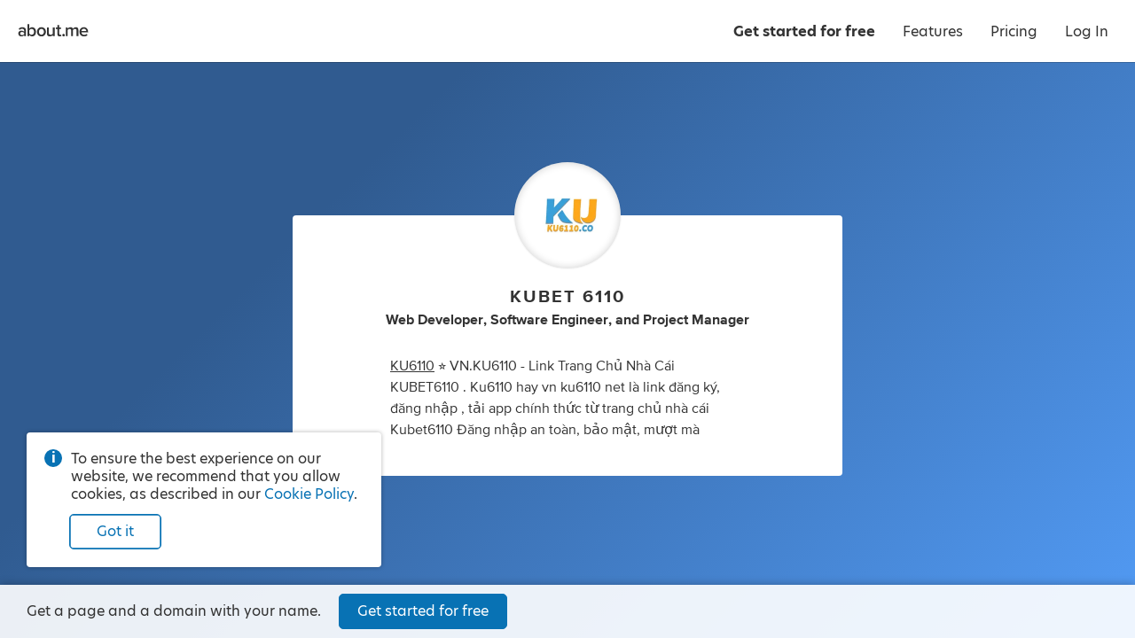

--- FILE ---
content_type: application/javascript; charset=UTF-8
request_url: https://about.me/s3/h/83659f83.bundle.js
body_size: 5188
content:
(self.webpackChunk_aboutdotme_client=self.webpackChunk_aboutdotme_client||[]).push([[2067],{738:(e,t,s)=>{const i=s(25473),o=s(42744),n=s(43485),l=s(2590),a=(s(40175).create("freeform","element.base"),{tel:{value:"",show_label_before:!0},text:{value:"",show_label_before:!0},email:{value:"",show_label_before:!0},file:{value:"",show_label_before:!0},number:{value:"",show_label_before:!0},search:{value:"",show_label_before:!0},url:{value:"",show_label_before:!0},hidden:{value:"",show_label_before:!0},password:{value:"",show_label_before:!0},textarea:{value:"",show_label_before:!0},checkbox:{value:"",show_label_after:!0,checked:!1},radio:{show_label_after:!0,checked:!1},radioset:{value:"",show_label_before:!0},select:{value:"",show_label_before:!0},buttonfield:{value:"",show_label_before:!0},submit:{label:"Submit",show_label_before:!1,show_label_after:!1,show_error:!1},reset:{label:"Reset",show_label_before:!1,show_label_after:!1,show_error:!1},button:{show_label_before:!1,show_label_after:!1,show_error:!1},buttonset:{show_label_before:!1,show_label_after:!1,show_error:!1}}),r=l.extend({defaults(){return{type:null,value:null,label:null,placeholder:null,name:this.cid,id:this.cid,disabled:!1,related_key:null,related_model:null,validator:null,error:null,confirmation:null,display_errors:!0,display_confirmations:!0,display_note:!0,el:null,show_label:!0,show_error:!0,show_confirmation:!0,show_note:!0,show_label_before:null,show_label_after:null,label_class:"label",error_class:"error glyph-attention",confirmation_class:"confirmation glyph-confirmation",note_class:"note"}},defaultElementEvents:{"change:value":"validateElement","change:related_model":"initializeRelatedModel","change:related_key":"initializeRelatedModel"},elementEvents:{},defaultCollectionEvents:{"change:related_model":"initializeRelatedModel"},collectionEvents:{},constructor:function(e,t){const s=this.validateConstructor(e),o=a[s.type];o&&i.defaults(s,o),l.apply(this,[s,t]),n.bindEvents(this,this,this.defaultElementEvents),n.bindEvents(this,this,this.elementEvents),this.collection&&(n.bindEvents(this,this.collection,this.defaultCollectionEvents),n.bindEvents(this,this.collection,this.collectionEvents)),this.initializeRelatedModel(),this.initializeElement()},validateConstructor:e=>e,validateRelatedModel(e){if(e&&!(e instanceof o.Model))throw new Error("Related model must be a model.")},initializeElement(){},initializeRelatedModel(){const e=this.getRelated();if(!e)return;this.validateRelatedModel(e.model),this.related_model&&this.stopListening(this.related_model);const t=e.model.get(e.key);this.set("value",t,{silent:!0}),this.listenTo(e.model,`change:${e.key}`,this.onRelatedModelChange),this.related_model=e.model},getRelated(){const e=this.get("related_model")||this.collection&&this.collection.related_model,t=this.get("related_key");return!(!e||!t)&&{model:e,key:t}},onRelatedModelChange(e,t,s){this.set("value",t)},validateElement(){this.unset("confirmation");const e=this.isValid(),t=this.validationError;this.set("error",t);const s=this.getRelated();if(s&&e){const e=this.get("value");s.model.set(s.key,e)}},validateRelated(e){const t=this.getRelated();if(t&&t.model.validateAttribute){const s=t.model.validateAttribute(t.key,e);if(s)return s}},validators:{value(e,t){let s;const o=this.get("validator");return s=i.isFunction(o)?o.call(this,e):this.validateRelated(e),s}}});e.exports=r},2067:(e,t,s)=>{const i={Element:s(9237),ElementList:s(86076),Form:s(65387),FormView:s(21031),ElementView:s(88257),InputViewTypes:s(23979),LabelView:s(52651)};e.exports=i},5053:(e,t,s)=>{const i=s(43485),o=s(25473),n=s(738),l=s(66053),a=(s(40175).create("freeform","input_view"),i.View.extend({displayName:"InputView",tagName:"input",template:o.template(""),events:{blur:"onBlur",focus:"onFocus"},constructor:function(){if(i.View.apply(this,arguments),!(this.model instanceof n))throw new Error("InputView requires an Element model.");this.listenTo(this.model,"change:value",this.onModelChangeValue),this.listenTo(this,"render",this.setAttributes);const e=this.model.get("className");e&&this.$el.addClass(e),this.listenTo(this.model,"change:placeholder",(e,t)=>{this.$el.attr("placeholder",t)}),this.listenTo(this.model,"change:disabled",(e,t)=>{this.$el.attr("disabled",t)}),this.listenTo(this.model,"request:focus",this.focus)},triggers:{change:"input:change"},onInputChange(){const e=this.getInputValue();this.model.set("value",e,{from:this})},getInputValue(){return this.$el.val()},setInputValue(e){this.$el.val(e)},focus(){this.$el.focus()},onBlur(){this.model.trigger("blur")},onFocus(){this.model.trigger("focus")},onModelChangeValue(e,t,s){s.from!==this&&this.setInputValue(t)}}));o.extend(a.prototype,l),e.exports=a},9237:(e,t,s)=>{const i=s(2590),o=s(42339),n=i.extend({constructor:function(e={},t){const s=o[e.type];if(!s)throw new Error("Element requires a valid type.");return new s(e,t)}});e.exports=n},10452:(e,t,s)=>{const i=s(25473),o=s(738).extend({validateConstructor(e){if(i.isUndefined(e.value))throw new Error("Radio Element requires a value.");return e}});e.exports=o},15343:(e,t,s)=>{const i=s(5053).extend({attribute_keys:["type","id","name","value","size","placeholder","maxlength","spellcheck","disabled","autocapitalize","autocomplete","autocorrect"],triggers:{change:"input:change",keydown:{event:"input:change",preventDefault:!1,stopPropagation:!1},keyup:{event:"input:change",preventDefault:!1,stopPropagation:!1}}});e.exports=i},18997:(e,t,s)=>{const i=s(11659),o=s(25473),n=s(5053),l=n.extend({attribute_keys:["type","id","name","disabled","checked","value"],constructor:function(){n.apply(this,arguments),this.listenTo(this.model,"change:checked",this.onModelChangeChecked),i.body.on(`click.${this.cid}`,`input[type=radio][name=${this.model.get("name")}]`,o.bind(this.onInputRadioClick,this)),this.on("destroy",()=>{i.body.off(`click.${this.cid}`)})},onInputRadioClick(e){e.target!==this.el&&this.model.set("checked",!1)},onInputChange(){const e=this.$el.is(":checked");this.model.set("checked",e)},getInputValue(){const e=this.$el.is(":checked"),t=this.model.get("value");if(e)return t},setInputValue(e){this.$el.attr("value",e)},onModelChangeChecked(e,t,s){this.$el.prop("checked",t)}});e.exports=l},20029:(e,t,s)=>{const i=s(43485),o=s(738),n=i.CollectionView.extend({displayName:"InputRadiosetView",tagName:"fieldset",childView:()=>s(88257),constructor:function(e){if(!(e.model instanceof o))throw new Error("InputView requires an Element model.");e.collection=e.model.get("values"),i.CollectionView.call(this,e),this.listenTo(this.model,"change:value",this.onModelChangeValue),this.listenTo(this,"render",this.setAttributes);const t=this.model.get("className");t&&this.$el.addClass(t)}});e.exports=n},21031:(e,t,s)=>{const i=s(42744),o=s(43485),n=s(25473),l=s(65387),a=s(88257),r=s(23979),h=s(40175).create("freeform","form_view"),d=o.View.extend({displayName:"FormView",tagName:"form",elementView:a,formViewEvents:{render:"renderForm"},triggers:{submit:"validate:and:submit",reset:{event:"form:reset",preventDefault:!1,stopPropagation:!1}},constructor:function(e={}){e.model=this.setupFormModel(e.model),e.elementView&&(this.elementView=e.elementView),this.validateElementView(),o.View.call(this,e),o.bindEvents(this,this,this.formViewEvents),this.listenTo(this.model,"change:disabled",this.setDisabledState)},setupFormModel:e=>e instanceof l?e:e instanceof i.Model?new l(e.attributes):e,validateElementView(){if(this.elementView!==a&&!(this.elementView.prototype instanceof a))throw new Error("FormView.elementView must be an ElementView.")},renderForm(){this.triggerMethod("before:render:form"),this.setDisabledState(),this.addElementViews(),this.bindUIElements(),this.triggerMethod("render:form")},onFormReset(){n.defer(()=>{this.$("input, select, textarea").trigger("change")})},setDisabledState(){const e=this.model.pick("disabled");this.model.get("elements").each(t=>{t.set(e),"buttonset"===t.get("type")&&t.get("buttons").each(t=>t.set(e))})},addElementViews(){this.model.get("elements").each(this.addElementView,this)},addElementView(e){const t=new(this.getElementView(e))({el:this.$(e.get("el")),model:e,form:this.model});t.render(),this.listenTo(this,"before:destroy",()=>{t.destroy()})},getElementView(e){if(e.get("raw")){const t=e.get("type"),s=r[t];if(s)return s;throw new Error(`No raw InputView defined for type ${t}`)}return this.elementView},reset(){this.$el.trigger("reset")},submit(){this.$el.trigger("submit")},disableForm(){this.model.set("disabled",!0)},enableForm(){this.model.set("disabled",!1)},onValidateAndSubmit(){h("onValidateAndSubmit"),this.model.get("submitting")||(this.triggerMethod("before:form:submit"),this.$("input, select, textarea").trigger("change"),this.model.isValid()?(this.onFormSubmit||h("Form is valid. Implement your own onFormSubmit handler to do something with the form data."),this.triggerMethod("form:submit")):(h("Form is not valid.",this.model.validationError),this.triggerMethod("form:submit:error")))}});e.exports=d},21183:(e,t,s)=>{const i=s(25473),o=s(738).extend({validateConstructor(e){if(!e.buttons)throw new Error("Buttonset Element requires a list of buttons.");const t=s(86076);if(i.isArray(e.buttons)&&(e.buttons=new t(e.buttons)),!(e.buttons instanceof t))throw new Error("Buttonset Element requires a list of buttons.");return e}});e.exports=o},23979:(e,t,s)=>{const i=s(15343),o=s(33256),n=s(91137),l=s(18997),a=s(20029),r=s(66154),h=s(96978),d=s(90716),c={button:h,buttonfield:s(80968),buttonset:d,checkbox:n,email:i,file:i,hidden:i,number:i,password:i,radio:l,radioset:a,reset:h,search:i,select:r,submit:h,tel:i,text:i,textarea:o,url:i};e.exports=c},33256:(e,t,s)=>{const i=s(25473),o=s(5053).extend({tagName:"textarea",template:i.template("{{ data.value }}"),attribute_keys:["id","name","rows","cols","placeholder","maxlength","disabled"],triggers:{change:"input:change",keydown:{event:"input:change",preventDefault:!1,stopPropagation:!1},keyup:{event:"input:change",preventDefault:!1,stopPropagation:!1}}});e.exports=o},34707:(e,t,s)=>{const i=s(25473),o=s(42744),n=s(738).extend({validateConstructor(e){if(!e.values)throw new Error("Select Element requires a list of values.");if(i.isArray(e.values)&&(e.values=new o.Collection(e.values)),!(e.values instanceof o.Collection))throw new Error("Select Element requires a list of values.");return e},initializeElement(){this.setSelectedOption(),this.on("change:value",this.setSelectedOption)},setSelectedOption(){const e=this.get("values");e.each(e=>{e.unset("selected")});const t=e.findWhere({value:this.get("value")});t&&t.set("selected",!0)}});e.exports=n},42339:(e,t,s)=>{const i=s(738),o={button:i,buttonfield:s(48147),buttonset:s(21183),checkbox:s(58726),email:i,file:i,hidden:i,url:i,password:i,radio:s(10452),radioset:s(97110),reset:i,search:i,select:s(34707),submit:i,tel:i,text:i,number:i,textarea:i};e.exports=o},48147:(e,t,s)=>{const i=s(738),o=i.extend({validateConstructor(e){if(!e.input||!e.button)throw new Error("Buttonfield Element requires an input and a button.");const t=s(9237);return e.input instanceof i||(e.input=new t(e.input)),e.button instanceof i||(e.button=new t(e.button)),e},initializeElement(){const e=this.get("input");e.set("value",this.get("value")),this.on("change:value",(t,s,i)=>{e.set("value",s)}),this.listenTo(e,"change:value",(e,t,s)=>{this.set("value",t)})}});e.exports=o},52651:(e,t,s)=>{const i=s(25473),o=s(43485).View.extend({displayName:"LabelView",tagName:"label",className(){return this.options.className},template:i.template("{{ data.label }}"),templateContext(){return{label:this.options.label}},attributes(){return{for:this.options.for}}});e.exports=o},58726:(e,t,s)=>{const i=s(738).extend({elementEvents:{"change:checked":"validateElement"}});e.exports=i},65387:(e,t,s)=>{const i=s(42744),o=s(25473),n=s(2590),l=s(86076),a=(s(40175).create("freeform","form"),n.extend({defaults:{display_errors:!0,error_class:"error glyph-attention",display_confirmations:!0,confirmation_class:"confirmation glyph-confirmation",display_note:!0,note_class:"note",submitting:!1},constructor:function(e={},t={}){this.setupElements(e),i.Model.apply(this,[e,t]),this.listenTo(this,"change:related_model",this.onChangeRelatedModel)},setupElements(e){if(o.isArray(e.elements)&&(e.elements=new l(e.elements)),!(e.elements instanceof l))throw new Error("Form.elements must be an array or an ElementList");return e.related_model&&e.elements.setRelatedModel(e.related_model),e},onChangeRelatedModel(e,t,s){this.get("elements").setRelatedModel(t)},validators:{elements:function(e){let t;const s=this.get("validator");return o.isFunction(s)&&(t=s.call(this)),t||(e.each(e=>{t||(e.validateElement(),e.validationError&&(t=e.validationError))}),t||void 0)}}}));e.exports=a},66053:(e,t,s)=>{const i=s(25473),o={setAttributes(){const e=i.result(this,"attributes");this.$el.attr(e)},attributes(){return this.model.pick(this.attribute_keys)}};e.exports=o},66154:(e,t,s)=>{const i=s(42744),o=s(43485),n=s(25473),l=s(738),a=s(66053),r=o.View.extend({displayName:"InputSelectOptionView",tagName:"option",template:n.template("{{ data.label }}"),attribute_keys:["value","disabled","selected"]});n.extend(r.prototype,a);const h=o.CollectionView.extend({displayName:"InputSelectView",tagName:"select",childView:r,childViewOptions(){return{selected:this.model.get("value")}},constructor:function(e){if(!(e.model instanceof l))throw new Error("InputView requires an Element model.");e.collection=e.model.get("values"),o.CollectionView.call(this,e),this.listenTo(this.model,"change:value",this.onModelChangeValue),this.listenTo(this,"render",this.setAttributes),this.listenTo(this,"render",this.showPlaceholder),this.listenTo(this,"destroy:children",this.showPlaceholder);const t=this.model.get("className");t&&this.$el.addClass(t)},attribute_keys:["id","name","disabled"],triggers:{change:"input:change"},showPlaceholder(){if(this.model.get("placeholder")){const e=new i.Model({value:"",label:this.model.get("placeholder"),disabled:!0}),t=new this.childView({model:e});this.addChildView(t,0)}},onInputChange(){const e=this.getInputValue();this.model.set("value",e,{from:this})},getInputValue(){return this.$el.val()},setInputValue(e){return this.$el.val(e)},onModelChangeValue(e,t,s){s.from!==this&&this.$el.val(t)}});n.extend(h.prototype,a),e.exports=h},80968:(e,t,s)=>{const i=s(25473),o=s(43485),n=s(738),l=o.View.extend({displayName:"InputButtonFieldView",tagName:"span",template:i.template("<input><button></button>"),ui:{input:"input",button:"button"},constructor:function(){if(o.View.apply(this,arguments),!(this.model instanceof n))throw new Error("InputView requires an Element model.");this.listenTo(this,"render",this.setAttributes);const e=this.model.get("className");e&&this.$el.addClass(e)},onRender(){const e=s(23979),t=this.model.get("input"),i=e[t.get("type")];this.input_view=new i({el:this.ui.input,model:t}),this.input_view.render(),this.on("before:destroy",()=>{this.input_view.destroy()});const o=this.model.get("button"),n=e[o.get("type")];this.button_view=new n({el:this.ui.button,model:o}),this.button_view.render(),this.on("before:destroy",()=>{this.button_view.destroy()})}});e.exports=l},86076:(e,t,s)=>{const i=s(42744),o=s(9237),n=i.Collection.extend({model:o,initialize(e,t={}){this.setRelatedModel(t.related_model)},setRelatedModel(e){this.related_model!==e&&(this.related_model=e,this.trigger("change:related_model",this,e))}});e.exports=n},88257:(e,t,s)=>{const i=s(43485),o=s(25473),n=s(738),l=s(23979),a=s(52651),r=s(90576);s(40175).create("element_view");s(99582);const h=i.View.extend({displayName:"ElementView",tagName:"fieldset",className:"element",template:r,regions(){const e={input_region:"> .input-region"};return(this.options.model.get("show_label_before")||this.options.model.get("show_label_after"))&&(e.label_region="> .label-region"),(this.options.model.get("show_confirmation")||this.options.model.get("show_error")||this.options.model.get("show_note"))&&(e.status_region="> .status-region"),e},elementViewEvents:{"before:render":"onBeforeElementRender",render:"onElementRender",all:"onAll"},elementModelEvents:{"change:label":"showLabel","change:confirmation":"onChangeStatus","change:error":"onChangeStatus","change:display_confirmations":"onChangeStatus","change:display_errors":"onChangeStatus"},formModelEvents:{"change:display_confirmations":"onChangeStatus","change:display_errors":"onChangeStatus"},constructor:function(e={}){const t=e.model;if(!(t instanceof n))throw new Error("ElementView requires an Element model.");this.type=t.get("type"),i.View.call(this,e),i.bindEvents(this,this,this.elementViewEvents),i.bindEvents(this,t,this.elementModelEvents),this.form=e.form,this.form&&i.bindEvents(this,this.form,this.formModelEvents),"checkbox"===this.type&&(this.listenTo(this.model,"change:checked",this.onCheckboxChangeChecked),this.listenTo(this,"render",this.onCheckboxChangeChecked))},onAll(e){},onBeforeElementRender(){},onElementRender(){const e=o.result(this,"className");e&&this.$el.addClass(e),this.$el.addPrefixedClass("type",this.type),o.contains(["submit","reset"],this.type)&&this.$el.addClass("type-button"),this.showLabel(),this.onChangeStatus(),this.createInputView()},createInputView(){const e=this.getInputView();this.input_view=new e({model:this.model}),this.showChildView("input_region",this.input_view)},getInputView(){const e=this.inputView||l[this.type];if(!e)throw new Error(`No InputView defined for type ${this.type}`);return e},showLabel(){const e=this.getRegion("label_region");if(!e)return;const t=this.model.get("label");if(t){const s=new a({for:this.model.get("id"),label:t,className:this.model.get("label_class")});e.show(s)}else e.empty()},onChangeStatus(){switch(this.getStatus()){case"error":return this.showError();case"confirmation":return this.showConfirmation();case"note":return this.showNote();default:return this.emptyStatusRegion()}},getStatus(){if(this.model.get("display_errors")&&(!this.form||this.form.get("display_errors"))&&this.model.get("error"))return"error";if(this.model.get("display_confirmations")&&(!this.form||this.form.get("display_confirmations"))&&this.model.get("confirmation"))return"confirmation";return this.model.get("display_note")&&(!this.form||this.form.get("display_note"))&&this.model.get("note")?"note":void 0},getErrorClass(){return`${o.result(this,"className")}-${this.model.get("error_class").split(" ")[0].trim()}`},getConfirmationClass(){return`${o.result(this,"className")}-${this.model.get("confirmation_class").split(" ")[0].trim()}`},showError(){const e=this.model.get("error"),t=this.getRegion("status_region");if(t){const s=new a({for:this.model.get("id"),label:e,className:this.model.get("error_class")});t.show(s)}this.$el.removeClass(this.getConfirmationClass()),this.$el.addClass(this.getErrorClass())},showConfirmation(){const e=this.model.get("confirmation"),t=this.getRegion("status_region");if(t){const s=new a({for:this.model.get("id"),label:e,className:this.model.get("confirmation_class")});t.show(s)}this.$el.removeClass(this.getErrorClass()),this.$el.addClass(this.getConfirmationClass())},showNote(){const e=this.model.get("note"),t=this.getRegion("status_region");if(t){const s=new a({for:this.model.get("id"),label:e,className:this.model.get("note_class")});t.show(s)}this.$el.removeClass(this.getErrorClass()),this.$el.removeClass(this.getConfirmationClass())},emptyStatusRegion(){this.$el.removeClass(this.getConfirmationClass()),this.$el.removeClass(this.getErrorClass());const e=this.getRegion("status_region");e&&e.empty()},onCheckboxChangeChecked(){const e=!!this.model.get("checked");this.$el.toggleClass("checked",e)}});e.exports=h},90576:(e,t,s)=>{s(4523);e.exports=function(e){var t="";Array.prototype.join;return t+="",e.show_label_before&&(t+='\n    <span class="label-region"></span>\n'),t+='\n\n    <span class="input-region"></span>\n\n',e.show_label_after&&(t+='\n    <span class="label-region"></span>\n'),t+="\n\n",(e.show_confirmation||e.show_error||e.show_note)&&(t+='\n    <span class="status-region"></span>\n'),t+="\n"}},90716:(e,t,s)=>{const i=s(43485),o=s(738),n=s(96978),l=i.CollectionView.extend({displayName:"InputButtonsetView",tagName:"span",childView:n,constructor:function(e){if(i.CollectionView.call(this,e),!(this.model instanceof o))throw new Error("InputView requires an Element model.");this.collection=this.model.get("buttons"),this.listenTo(this.model,"change:value",this.onModelChangeValue);const t=this.model.get("className");t&&this.$el.addClass(t)}});e.exports=l},91137:(e,t,s)=>{const i=s(25473),o=s(5053),n=o.extend({attribute_keys:["type","id","name","disabled","checked","value"],constructor:function(){o.apply(this,arguments),this.listenTo(this.model,"change:checked",this.onModelChangeChecked)},onInputChange(){const e=this.$el.is(":checked");this.model.set("checked",e)},getInputValue(){const e=this.$el.is(":checked"),t=this.model.get("value");return i.isFunction(t)?t.call(this,e):e?t:void 0},onModelChangeChecked(e,t){this.$el.prop("checked",t)}});e.exports=n},96978:(e,t,s)=>{const i=s(46942),o=s(43485),n=s(25473),l=s(738),a=s(66053),r=o.View.extend({displayName:"InputButtonView",tagName:"button",template:n.template('\n    <span class="default-text">{{ data.label }}</span>\n    <span class="loading-text">{{ data.loading_label }}</span>\n'),className(){const e=this.model.serialize();return i([e.className],{disabled:e.disabled||e.loading,loading:e.loading})},setClassName(){const e=n.result(this,"className");this.$el.attr("class",e)},attribute_keys:["type","id","name","disabled"],ui:{label:".default-text",loading_label:".loading-text"},constructor:function(){if(o.View.apply(this,arguments),!(this.model instanceof l))throw new Error("InputView requires an Element model.");this.listenTo(this,"render",this.setAttributes),this.listenTo(this,"render",this.setClassName),this.listenTo(this.model,"change:label",this.onChangeLabel),this.listenTo(this.model,"change:loading_label",this.onChangeLoadingLabel),this.listenTo(this.model,"change:loading",this.onChangeLoading),this.listenTo(this.model,"change:disabled",this.onChangeDisabled),this.listenTo(this.model,"change:className",this.setClassName)},triggers(){const e={},t=this.model.get("trigger");return t&&(e.click={event:t,preventDefault:!1,stopPropagation:!1}),e},onChangeLabel(e,t){this.ui.label.text(t)},onChangeLoadingLabel(e,t){this.ui.loading_label.text(t)},onChangeLoading(e,t){this.setAttributes(),this.setClassName()},onChangeDisabled(e,t){this.setAttributes(),this.setClassName()}});n.extend(r.prototype,a),e.exports=r},97110:(e,t,s)=>{const i=s(25473),o=s(42744),n=s(738).extend({validateConstructor(e){if(!e.values)throw new Error("Radioset Element requires a list of values.");const t=s(86076);if(e.values instanceof t)return e;if(e.values instanceof o.Collection&&(e.values=e.values.toJSON()),i.isArray(e.values)&&(e.values.forEach(e=>{e.type="radio"}),e.values=new t(e.values)),!(e.values instanceof t))throw new Error("RadioSet Element requires a list of values.");return e},initializeElement(){this.radios=this.get("values"),this.setRadioNames(),this.setCheckedRadio(),this.listenTo(this.radios,"change:checked",this.onRadioChangeChecked),this.listenTo(this,"change:value",this.setCheckedRadio)},onRadioChangeChecked(e,t,s){t&&this.set("value",e.get("value"))},setRadioNames(){this.radios.each(e=>{e.set({name:this.get("name")})},this)},setCheckedRadio(){const e=this.get("value"),t=this.radios.findWhere({checked:!0});t&&t.get("value")!==e&&t.set("checked",!1);const s=this.radios.findWhere({value:e});s&&s.set("checked",!0)}});e.exports=n}}]);
//# sourceMappingURL=83659f83.bundle.js.map